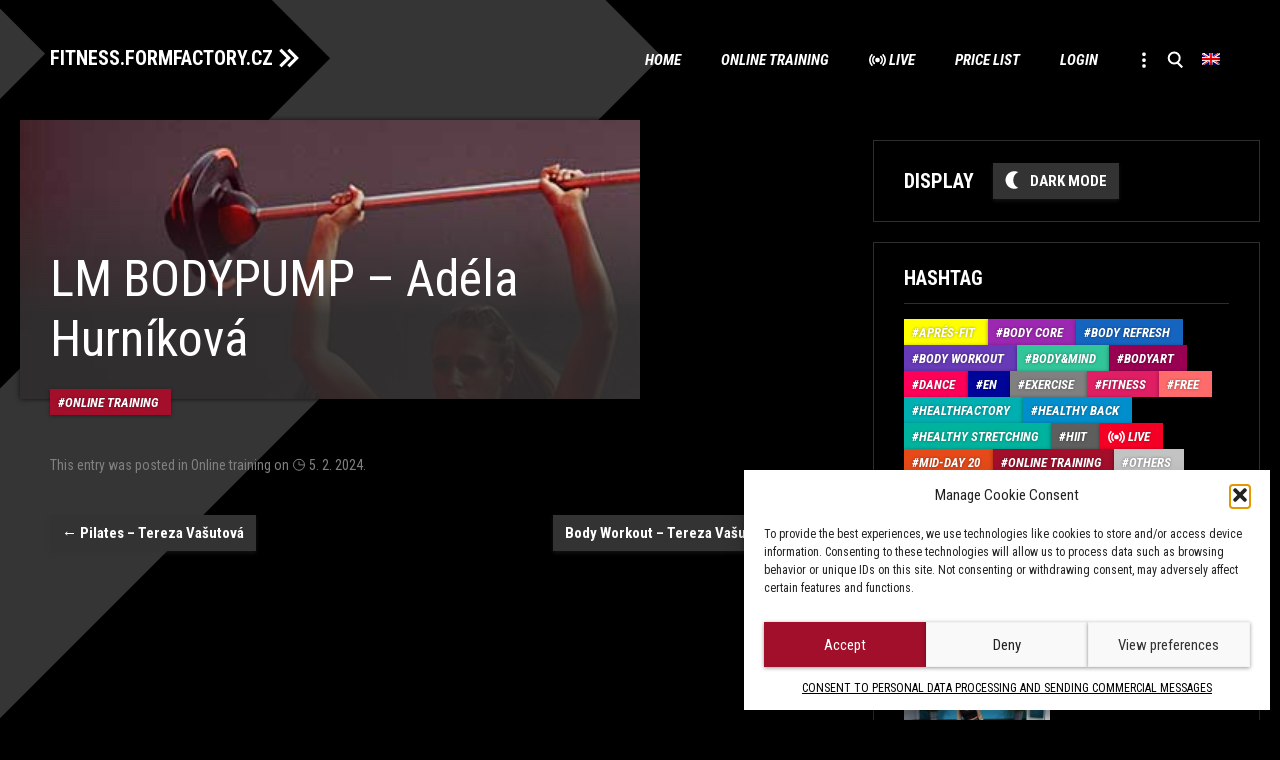

--- FILE ---
content_type: text/html; charset=UTF-8
request_url: https://fitness.formfactory.cz/en/live/lm-bodypump-adela-hurnikova-9/
body_size: 13236
content:
<!DOCTYPE html>

<html lang="en-US">
<head>
<meta charset="UTF-8" />
<meta name="viewport" content="width=device-width" />
<!-- Google Tag Manager -->
<script>(function(w,d,s,l,i){w[l]=w[l]||[];w[l].push({'gtm.start':
new Date().getTime(),event:'gtm.js'});var f=d.getElementsByTagName(s)[0],
j=d.createElement(s),dl=l!='dataLayer'?'&l='+l:'';j.async=true;j.src=
'https://www.googletagmanager.com/gtm.js?id='+i+dl;f.parentNode.insertBefore(j,f);
})(window,document,'script','dataLayer','GTM-MHSJ66N');</script>
<!-- End Google Tag Manager -->
<title>LM BODYPUMP - Adéla Hurníková - FITNESS.FORMFACTORY.CZ</title>
<link rel="profile" href="http://gmpg.org/xfn/11" />
<link rel="pingback" href="https://fitness.formfactory.cz/xmlrpc.php">
<!--[if lt IE 9]>
<script src="https://fitness.formfactory.cz/wp-content/themes/formfactory/js/html5.js?ver=3.7.0" type="text/javascript"></script>
<![endif]-->
<meta name='robots' content='index, follow, max-image-preview:large, max-snippet:-1, max-video-preview:-1' />
<link rel="alternate" hreflang="cs" href="https://fitness.formfactory.cz/live/lm-bodypump-adela-hurnikova-9/" />
<link rel="alternate" hreflang="en" href="https://fitness.formfactory.cz/en/live/lm-bodypump-adela-hurnikova-9/" />
<link rel="alternate" hreflang="x-default" href="https://fitness.formfactory.cz/live/lm-bodypump-adela-hurnikova-9/" />

	<!-- This site is optimized with the Yoast SEO plugin v26.7 - https://yoast.com/wordpress/plugins/seo/ -->
	<link rel="canonical" href="https://fitness.formfactory.cz/live/lm-bodypump-adela-hurnikova-9/" />
	<meta property="og:locale" content="en_US" />
	<meta property="og:type" content="article" />
	<meta property="og:title" content="LM BODYPUMP - Adéla Hurníková - FITNESS.FORMFACTORY.CZ" />
	<meta property="og:url" content="https://fitness.formfactory.cz/live/lm-bodypump-adela-hurnikova-9/" />
	<meta property="og:site_name" content="FITNESS.FORMFACTORY.CZ" />
	<meta name="twitter:card" content="summary_large_image" />
	<script type="application/ld+json" class="yoast-schema-graph">{"@context":"https://schema.org","@graph":[{"@type":"WebPage","@id":"https://fitness.formfactory.cz/live/lm-bodypump-adela-hurnikova-9/","url":"https://fitness.formfactory.cz/live/lm-bodypump-adela-hurnikova-9/","name":"LM BODYPUMP - Adéla Hurníková - FITNESS.FORMFACTORY.CZ","isPartOf":{"@id":"https://fitness.formfactory.cz/#website"},"primaryImageOfPage":{"@id":"https://fitness.formfactory.cz/live/lm-bodypump-adela-hurnikova-9/#primaryimage"},"image":{"@id":"https://fitness.formfactory.cz/live/lm-bodypump-adela-hurnikova-9/#primaryimage"},"thumbnailUrl":"https://fitness.formfactory.cz/wp-content/uploads/2020/05/bodypump.jpg","datePublished":"2024-02-05T09:26:33+00:00","breadcrumb":{"@id":"https://fitness.formfactory.cz/live/lm-bodypump-adela-hurnikova-9/#breadcrumb"},"inLanguage":"en-US","potentialAction":[{"@type":"ReadAction","target":["https://fitness.formfactory.cz/live/lm-bodypump-adela-hurnikova-9/"]}]},{"@type":"ImageObject","inLanguage":"en-US","@id":"https://fitness.formfactory.cz/live/lm-bodypump-adela-hurnikova-9/#primaryimage","url":"https://fitness.formfactory.cz/wp-content/uploads/2020/05/bodypump.jpg","contentUrl":"https://fitness.formfactory.cz/wp-content/uploads/2020/05/bodypump.jpg","width":400,"height":400},{"@type":"BreadcrumbList","@id":"https://fitness.formfactory.cz/live/lm-bodypump-adela-hurnikova-9/#breadcrumb","itemListElement":[{"@type":"ListItem","position":1,"name":"Home","item":"https://fitness.formfactory.cz/en/"},{"@type":"ListItem","position":2,"name":"Live","item":"https://fitness.formfactory.cz/live/"},{"@type":"ListItem","position":3,"name":"LM BODYPUMP &#8211; Adéla Hurníková"}]},{"@type":"WebSite","@id":"https://fitness.formfactory.cz/#website","url":"https://fitness.formfactory.cz/","name":"FITNESS.FORMFACTORY.CZ","description":"Powered by Form Factory","potentialAction":[{"@type":"SearchAction","target":{"@type":"EntryPoint","urlTemplate":"https://fitness.formfactory.cz/?s={search_term_string}"},"query-input":{"@type":"PropertyValueSpecification","valueRequired":true,"valueName":"search_term_string"}}],"inLanguage":"en-US"}]}</script>
	<!-- / Yoast SEO plugin. -->


<link rel="alternate" type="application/rss+xml" title="FITNESS.FORMFACTORY.CZ &raquo; Feed" href="https://fitness.formfactory.cz/en/feed/" />
<link rel="alternate" type="application/rss+xml" title="FITNESS.FORMFACTORY.CZ &raquo; Comments Feed" href="https://fitness.formfactory.cz/en/comments/feed/" />
<link rel="alternate" title="oEmbed (JSON)" type="application/json+oembed" href="https://fitness.formfactory.cz/en/wp-json/oembed/1.0/embed?url=https%3A%2F%2Ffitness.formfactory.cz%2Fen%2Flive%2Flm-bodypump-adela-hurnikova-9%2F" />
<link rel="alternate" title="oEmbed (XML)" type="text/xml+oembed" href="https://fitness.formfactory.cz/en/wp-json/oembed/1.0/embed?url=https%3A%2F%2Ffitness.formfactory.cz%2Fen%2Flive%2Flm-bodypump-adela-hurnikova-9%2F&#038;format=xml" />
<style id='wp-img-auto-sizes-contain-inline-css' type='text/css'>
img:is([sizes=auto i],[sizes^="auto," i]){contain-intrinsic-size:3000px 1500px}
/*# sourceURL=wp-img-auto-sizes-contain-inline-css */
</style>
<link rel='stylesheet' id='wp-block-library-css' href='https://fitness.formfactory.cz/wp-includes/css/dist/block-library/style.min.css?ver=6.9' type='text/css' media='all' />
<style id='global-styles-inline-css' type='text/css'>
:root{--wp--preset--aspect-ratio--square: 1;--wp--preset--aspect-ratio--4-3: 4/3;--wp--preset--aspect-ratio--3-4: 3/4;--wp--preset--aspect-ratio--3-2: 3/2;--wp--preset--aspect-ratio--2-3: 2/3;--wp--preset--aspect-ratio--16-9: 16/9;--wp--preset--aspect-ratio--9-16: 9/16;--wp--preset--color--black: #000000;--wp--preset--color--cyan-bluish-gray: #abb8c3;--wp--preset--color--white: #fff;--wp--preset--color--pale-pink: #f78da7;--wp--preset--color--vivid-red: #cf2e2e;--wp--preset--color--luminous-vivid-orange: #ff6900;--wp--preset--color--luminous-vivid-amber: #fcb900;--wp--preset--color--light-green-cyan: #7bdcb5;--wp--preset--color--vivid-green-cyan: #00d084;--wp--preset--color--pale-cyan-blue: #8ed1fc;--wp--preset--color--vivid-cyan-blue: #0693e3;--wp--preset--color--vivid-purple: #9b51e0;--wp--preset--color--wine: #A20F2B;--wp--preset--color--dark-gray: #2e2e2e;--wp--preset--color--medium-gray: #7e7e7e;--wp--preset--color--light-gray: #e8e8e8;--wp--preset--gradient--vivid-cyan-blue-to-vivid-purple: linear-gradient(135deg,rgb(6,147,227) 0%,rgb(155,81,224) 100%);--wp--preset--gradient--light-green-cyan-to-vivid-green-cyan: linear-gradient(135deg,rgb(122,220,180) 0%,rgb(0,208,130) 100%);--wp--preset--gradient--luminous-vivid-amber-to-luminous-vivid-orange: linear-gradient(135deg,rgb(252,185,0) 0%,rgb(255,105,0) 100%);--wp--preset--gradient--luminous-vivid-orange-to-vivid-red: linear-gradient(135deg,rgb(255,105,0) 0%,rgb(207,46,46) 100%);--wp--preset--gradient--very-light-gray-to-cyan-bluish-gray: linear-gradient(135deg,rgb(238,238,238) 0%,rgb(169,184,195) 100%);--wp--preset--gradient--cool-to-warm-spectrum: linear-gradient(135deg,rgb(74,234,220) 0%,rgb(151,120,209) 20%,rgb(207,42,186) 40%,rgb(238,44,130) 60%,rgb(251,105,98) 80%,rgb(254,248,76) 100%);--wp--preset--gradient--blush-light-purple: linear-gradient(135deg,rgb(255,206,236) 0%,rgb(152,150,240) 100%);--wp--preset--gradient--blush-bordeaux: linear-gradient(135deg,rgb(254,205,165) 0%,rgb(254,45,45) 50%,rgb(107,0,62) 100%);--wp--preset--gradient--luminous-dusk: linear-gradient(135deg,rgb(255,203,112) 0%,rgb(199,81,192) 50%,rgb(65,88,208) 100%);--wp--preset--gradient--pale-ocean: linear-gradient(135deg,rgb(255,245,203) 0%,rgb(182,227,212) 50%,rgb(51,167,181) 100%);--wp--preset--gradient--electric-grass: linear-gradient(135deg,rgb(202,248,128) 0%,rgb(113,206,126) 100%);--wp--preset--gradient--midnight: linear-gradient(135deg,rgb(2,3,129) 0%,rgb(40,116,252) 100%);--wp--preset--font-size--small: 19.5px;--wp--preset--font-size--medium: 20px;--wp--preset--font-size--large: 36.5px;--wp--preset--font-size--x-large: 42px;--wp--preset--font-size--normal: 22px;--wp--preset--font-size--huge: 49.5px;--wp--preset--spacing--20: 0.44rem;--wp--preset--spacing--30: 0.67rem;--wp--preset--spacing--40: 1rem;--wp--preset--spacing--50: 1.5rem;--wp--preset--spacing--60: 2.25rem;--wp--preset--spacing--70: 3.38rem;--wp--preset--spacing--80: 5.06rem;--wp--preset--shadow--natural: 6px 6px 9px rgba(0, 0, 0, 0.2);--wp--preset--shadow--deep: 12px 12px 50px rgba(0, 0, 0, 0.4);--wp--preset--shadow--sharp: 6px 6px 0px rgba(0, 0, 0, 0.2);--wp--preset--shadow--outlined: 6px 6px 0px -3px rgb(255, 255, 255), 6px 6px rgb(0, 0, 0);--wp--preset--shadow--crisp: 6px 6px 0px rgb(0, 0, 0);}:where(.is-layout-flex){gap: 0.5em;}:where(.is-layout-grid){gap: 0.5em;}body .is-layout-flex{display: flex;}.is-layout-flex{flex-wrap: wrap;align-items: center;}.is-layout-flex > :is(*, div){margin: 0;}body .is-layout-grid{display: grid;}.is-layout-grid > :is(*, div){margin: 0;}:where(.wp-block-columns.is-layout-flex){gap: 2em;}:where(.wp-block-columns.is-layout-grid){gap: 2em;}:where(.wp-block-post-template.is-layout-flex){gap: 1.25em;}:where(.wp-block-post-template.is-layout-grid){gap: 1.25em;}.has-black-color{color: var(--wp--preset--color--black) !important;}.has-cyan-bluish-gray-color{color: var(--wp--preset--color--cyan-bluish-gray) !important;}.has-white-color{color: var(--wp--preset--color--white) !important;}.has-pale-pink-color{color: var(--wp--preset--color--pale-pink) !important;}.has-vivid-red-color{color: var(--wp--preset--color--vivid-red) !important;}.has-luminous-vivid-orange-color{color: var(--wp--preset--color--luminous-vivid-orange) !important;}.has-luminous-vivid-amber-color{color: var(--wp--preset--color--luminous-vivid-amber) !important;}.has-light-green-cyan-color{color: var(--wp--preset--color--light-green-cyan) !important;}.has-vivid-green-cyan-color{color: var(--wp--preset--color--vivid-green-cyan) !important;}.has-pale-cyan-blue-color{color: var(--wp--preset--color--pale-cyan-blue) !important;}.has-vivid-cyan-blue-color{color: var(--wp--preset--color--vivid-cyan-blue) !important;}.has-vivid-purple-color{color: var(--wp--preset--color--vivid-purple) !important;}.has-black-background-color{background-color: var(--wp--preset--color--black) !important;}.has-cyan-bluish-gray-background-color{background-color: var(--wp--preset--color--cyan-bluish-gray) !important;}.has-white-background-color{background-color: var(--wp--preset--color--white) !important;}.has-pale-pink-background-color{background-color: var(--wp--preset--color--pale-pink) !important;}.has-vivid-red-background-color{background-color: var(--wp--preset--color--vivid-red) !important;}.has-luminous-vivid-orange-background-color{background-color: var(--wp--preset--color--luminous-vivid-orange) !important;}.has-luminous-vivid-amber-background-color{background-color: var(--wp--preset--color--luminous-vivid-amber) !important;}.has-light-green-cyan-background-color{background-color: var(--wp--preset--color--light-green-cyan) !important;}.has-vivid-green-cyan-background-color{background-color: var(--wp--preset--color--vivid-green-cyan) !important;}.has-pale-cyan-blue-background-color{background-color: var(--wp--preset--color--pale-cyan-blue) !important;}.has-vivid-cyan-blue-background-color{background-color: var(--wp--preset--color--vivid-cyan-blue) !important;}.has-vivid-purple-background-color{background-color: var(--wp--preset--color--vivid-purple) !important;}.has-black-border-color{border-color: var(--wp--preset--color--black) !important;}.has-cyan-bluish-gray-border-color{border-color: var(--wp--preset--color--cyan-bluish-gray) !important;}.has-white-border-color{border-color: var(--wp--preset--color--white) !important;}.has-pale-pink-border-color{border-color: var(--wp--preset--color--pale-pink) !important;}.has-vivid-red-border-color{border-color: var(--wp--preset--color--vivid-red) !important;}.has-luminous-vivid-orange-border-color{border-color: var(--wp--preset--color--luminous-vivid-orange) !important;}.has-luminous-vivid-amber-border-color{border-color: var(--wp--preset--color--luminous-vivid-amber) !important;}.has-light-green-cyan-border-color{border-color: var(--wp--preset--color--light-green-cyan) !important;}.has-vivid-green-cyan-border-color{border-color: var(--wp--preset--color--vivid-green-cyan) !important;}.has-pale-cyan-blue-border-color{border-color: var(--wp--preset--color--pale-cyan-blue) !important;}.has-vivid-cyan-blue-border-color{border-color: var(--wp--preset--color--vivid-cyan-blue) !important;}.has-vivid-purple-border-color{border-color: var(--wp--preset--color--vivid-purple) !important;}.has-vivid-cyan-blue-to-vivid-purple-gradient-background{background: var(--wp--preset--gradient--vivid-cyan-blue-to-vivid-purple) !important;}.has-light-green-cyan-to-vivid-green-cyan-gradient-background{background: var(--wp--preset--gradient--light-green-cyan-to-vivid-green-cyan) !important;}.has-luminous-vivid-amber-to-luminous-vivid-orange-gradient-background{background: var(--wp--preset--gradient--luminous-vivid-amber-to-luminous-vivid-orange) !important;}.has-luminous-vivid-orange-to-vivid-red-gradient-background{background: var(--wp--preset--gradient--luminous-vivid-orange-to-vivid-red) !important;}.has-very-light-gray-to-cyan-bluish-gray-gradient-background{background: var(--wp--preset--gradient--very-light-gray-to-cyan-bluish-gray) !important;}.has-cool-to-warm-spectrum-gradient-background{background: var(--wp--preset--gradient--cool-to-warm-spectrum) !important;}.has-blush-light-purple-gradient-background{background: var(--wp--preset--gradient--blush-light-purple) !important;}.has-blush-bordeaux-gradient-background{background: var(--wp--preset--gradient--blush-bordeaux) !important;}.has-luminous-dusk-gradient-background{background: var(--wp--preset--gradient--luminous-dusk) !important;}.has-pale-ocean-gradient-background{background: var(--wp--preset--gradient--pale-ocean) !important;}.has-electric-grass-gradient-background{background: var(--wp--preset--gradient--electric-grass) !important;}.has-midnight-gradient-background{background: var(--wp--preset--gradient--midnight) !important;}.has-small-font-size{font-size: var(--wp--preset--font-size--small) !important;}.has-medium-font-size{font-size: var(--wp--preset--font-size--medium) !important;}.has-large-font-size{font-size: var(--wp--preset--font-size--large) !important;}.has-x-large-font-size{font-size: var(--wp--preset--font-size--x-large) !important;}
/*# sourceURL=global-styles-inline-css */
</style>

<style id='classic-theme-styles-inline-css' type='text/css'>
/*! This file is auto-generated */
.wp-block-button__link{color:#fff;background-color:#32373c;border-radius:9999px;box-shadow:none;text-decoration:none;padding:calc(.667em + 2px) calc(1.333em + 2px);font-size:1.125em}.wp-block-file__button{background:#32373c;color:#fff;text-decoration:none}
/*# sourceURL=/wp-includes/css/classic-themes.min.css */
</style>
<link rel='stylesheet' id='wpml-menu-item-0-css' href='https://fitness.formfactory.cz/wp-content/plugins/sitepress-multilingual-cms/templates/language-switchers/menu-item/style.min.css?ver=1' type='text/css' media='all' />
<link rel='stylesheet' id='cmplz-general-css' href='https://fitness.formfactory.cz/wp-content/plugins/complianz-gdpr/assets/css/cookieblocker.min.css?ver=1766146082' type='text/css' media='all' />
<link rel='stylesheet' id='formfactory-style-css' href='https://fitness.formfactory.cz/wp-content/themes/formfactory/style.css?ver=20220707' type='text/css' media='all' />
<link rel='stylesheet' id='formfactory-block-style-css' href='https://fitness.formfactory.cz/wp-content/themes/formfactory/css/blocks.css?ver=20190406' type='text/css' media='all' />
<link rel='stylesheet' id='formfactory_category-style-css' href='https://fitness.formfactory.cz/wp-content/themes/formfactory/formfactory_category-style.php?lang=en&#038;ver=Mon,%2027%20Mar%202023%2009:54:12GMT' type='text/css' media='all' />
<link rel='stylesheet' id='um_modal-css' href='https://fitness.formfactory.cz/wp-content/plugins/ultimate-member/assets/css/um-modal.min.css?ver=2.11.1' type='text/css' media='all' />
<link rel='stylesheet' id='um_ui-css' href='https://fitness.formfactory.cz/wp-content/plugins/ultimate-member/assets/libs/jquery-ui/jquery-ui.min.css?ver=1.13.2' type='text/css' media='all' />
<link rel='stylesheet' id='um_tipsy-css' href='https://fitness.formfactory.cz/wp-content/plugins/ultimate-member/assets/libs/tipsy/tipsy.min.css?ver=1.0.0a' type='text/css' media='all' />
<link rel='stylesheet' id='um_raty-css' href='https://fitness.formfactory.cz/wp-content/plugins/ultimate-member/assets/libs/raty/um-raty.min.css?ver=2.6.0' type='text/css' media='all' />
<link rel='stylesheet' id='select2-css' href='https://fitness.formfactory.cz/wp-content/plugins/ultimate-member/assets/libs/select2/select2.min.css?ver=4.0.13' type='text/css' media='all' />
<link rel='stylesheet' id='um_fileupload-css' href='https://fitness.formfactory.cz/wp-content/plugins/ultimate-member/assets/css/um-fileupload.min.css?ver=2.11.1' type='text/css' media='all' />
<link rel='stylesheet' id='um_confirm-css' href='https://fitness.formfactory.cz/wp-content/plugins/ultimate-member/assets/libs/um-confirm/um-confirm.min.css?ver=1.0' type='text/css' media='all' />
<link rel='stylesheet' id='um_datetime-css' href='https://fitness.formfactory.cz/wp-content/plugins/ultimate-member/assets/libs/pickadate/default.min.css?ver=3.6.2' type='text/css' media='all' />
<link rel='stylesheet' id='um_datetime_date-css' href='https://fitness.formfactory.cz/wp-content/plugins/ultimate-member/assets/libs/pickadate/default.date.min.css?ver=3.6.2' type='text/css' media='all' />
<link rel='stylesheet' id='um_datetime_time-css' href='https://fitness.formfactory.cz/wp-content/plugins/ultimate-member/assets/libs/pickadate/default.time.min.css?ver=3.6.2' type='text/css' media='all' />
<link rel='stylesheet' id='um_fonticons_ii-css' href='https://fitness.formfactory.cz/wp-content/plugins/ultimate-member/assets/libs/legacy/fonticons/fonticons-ii.min.css?ver=2.11.1' type='text/css' media='all' />
<link rel='stylesheet' id='um_fonticons_fa-css' href='https://fitness.formfactory.cz/wp-content/plugins/ultimate-member/assets/libs/legacy/fonticons/fonticons-fa.min.css?ver=2.11.1' type='text/css' media='all' />
<link rel='stylesheet' id='um_fontawesome-css' href='https://fitness.formfactory.cz/wp-content/plugins/ultimate-member/assets/css/um-fontawesome.min.css?ver=6.5.2' type='text/css' media='all' />
<link rel='stylesheet' id='um_common-css' href='https://fitness.formfactory.cz/wp-content/plugins/ultimate-member/assets/css/common.min.css?ver=2.11.1' type='text/css' media='all' />
<link rel='stylesheet' id='um_responsive-css' href='https://fitness.formfactory.cz/wp-content/plugins/ultimate-member/assets/css/um-responsive.min.css?ver=2.11.1' type='text/css' media='all' />
<link rel='stylesheet' id='um_styles-css' href='https://fitness.formfactory.cz/wp-content/plugins/ultimate-member/assets/css/um-styles.min.css?ver=2.11.1' type='text/css' media='all' />
<link rel='stylesheet' id='um_crop-css' href='https://fitness.formfactory.cz/wp-content/plugins/ultimate-member/assets/libs/cropper/cropper.min.css?ver=1.6.1' type='text/css' media='all' />
<link rel='stylesheet' id='um_profile-css' href='https://fitness.formfactory.cz/wp-content/plugins/ultimate-member/assets/css/um-profile.min.css?ver=2.11.1' type='text/css' media='all' />
<link rel='stylesheet' id='um_account-css' href='https://fitness.formfactory.cz/wp-content/plugins/ultimate-member/assets/css/um-account.min.css?ver=2.11.1' type='text/css' media='all' />
<link rel='stylesheet' id='um_misc-css' href='https://fitness.formfactory.cz/wp-content/plugins/ultimate-member/assets/css/um-misc.min.css?ver=2.11.1' type='text/css' media='all' />
<link rel='stylesheet' id='um_default_css-css' href='https://fitness.formfactory.cz/wp-content/plugins/ultimate-member/assets/css/um-old-default.min.css?ver=2.11.1' type='text/css' media='all' />
<script type="text/javascript" id="wpml-cookie-js-extra">
/* <![CDATA[ */
var wpml_cookies = {"wp-wpml_current_language":{"value":"en","expires":1,"path":"/"}};
var wpml_cookies = {"wp-wpml_current_language":{"value":"en","expires":1,"path":"/"}};
//# sourceURL=wpml-cookie-js-extra
/* ]]> */
</script>
<script type="text/javascript" src="https://fitness.formfactory.cz/wp-content/plugins/sitepress-multilingual-cms/res/js/cookies/language-cookie.js?ver=486900" id="wpml-cookie-js" defer="defer" data-wp-strategy="defer"></script>
<script type="text/javascript" src="https://fitness.formfactory.cz/wp-includes/js/jquery/jquery.min.js?ver=3.7.1" id="jquery-core-js"></script>
<script type="text/javascript" src="https://fitness.formfactory.cz/wp-includes/js/jquery/jquery-migrate.min.js?ver=3.4.1" id="jquery-migrate-js"></script>
<script type="text/javascript" src="https://fitness.formfactory.cz/wp-content/plugins/ultimate-member/assets/js/um-gdpr.min.js?ver=2.11.1" id="um-gdpr-js"></script>
<link rel="EditURI" type="application/rsd+xml" title="RSD" href="https://fitness.formfactory.cz/xmlrpc.php?rsd" />
<meta name="generator" content="WordPress 6.9" />
<meta name="generator" content="Seriously Simple Podcasting 3.14.2" />
<link rel='shortlink' href='https://fitness.formfactory.cz/en/?p=15760' />
<meta name="generator" content="WPML ver:4.8.6 stt:9,1;" />

<link rel="alternate" type="application/rss+xml" title="Podcast RSS feed" href="https://fitness.formfactory.cz/en/feed/podcast" />

			<style>.cmplz-hidden {
					display: none !important;
				}</style><link rel="icon" href="https://fitness.formfactory.cz/wp-content/uploads/2020/06/cropped-favicon-32x32.png" sizes="32x32" />
<link rel="icon" href="https://fitness.formfactory.cz/wp-content/uploads/2020/06/cropped-favicon-192x192.png" sizes="192x192" />
<link rel="apple-touch-icon" href="https://fitness.formfactory.cz/wp-content/uploads/2020/06/cropped-favicon-180x180.png" />
<meta name="msapplication-TileImage" content="https://fitness.formfactory.cz/wp-content/uploads/2020/06/cropped-favicon-270x270.png" />
		<style type="text/css" id="wp-custom-css">
			.cmplz-cookiebanner, .cmplz-manage-consent {
--cmplz_banner_border_radius: 0px 0px 0px 0px;
--cmplz_button_border_radius: 0px 0px 0px 0px;
--cmplz_button_accept_background_color: #a20f2b;
	--cmplz_slider_active_color: #a20f2b;
--cmplz_slider_inactive_color: #1e73be;;
}

  #cmplz-cookies-overview .cmplz-dropdown .cookies-per-purpose .name-header,
  #cmplz-cookies-overview .cmplz-dropdown .cookies-per-purpose .retention-header,
  #cmplz-cookies-overview .cmplz-dropdown .cookies-per-purpose .function-header, #cmplz-cookies-overview .cmplz-dropdown .cookies-per-purpose .retention-header, #cmplz-cookies-overview .cmplz-dropdown .cookies-per-purpose .retention, #cmplz-cookies-overview .cmplz-dropdown .cookies-per-purpose .name, #cmplz-cookies-overview .cmplz-dropdown .cookies-per-purpose .retention, #cmplz-cookies-overview .cmplz-dropdown .cookies-per-purpose .function, #cmplz-cookies-overview .cmplz-dropdown .cookies-per-purpose .purpose    {background-color: transparent; }
#cmplz-cookies-overview .cmplz-dropdown .cookies-per-purpose {background-color: transparent; }
#cmplz-cookies-overview .cmplz-dropdown summary p, 
  #cmplz-manage-consent-container.cmplz-manage-consent-container .cmplz-categories .cmplz-category .cmplz-category-header {color: #ffffff;}
  .cmplz-cookiebanner { border-radius: 0px 0px 0px 0px;}		</style>
		<script type="text/javascript">
	window.dataLayer = window.dataLayer || [];
</script>
</head>

<body data-cmplz=1 class="wp-singular live-template-default single single-live postid-15760 wp-embed-responsive wp-theme-formfactory  layout-two">
<!-- Google Tag Manager (noscript) -->
<noscript><iframe src="https://www.googletagmanager.com/ns.html?id=GTM-MHSJ66N"
height="0" width="0" style="display:none;visibility:hidden"></iframe></noscript>
<!-- End Google Tag Manager (noscript) -->
<div id="page" class="hfeed site">
	<header id="masthead" class="site-header" role="banner">
		<hgroup>
			<h1 class="site-title"><a href="https://fitness.formfactory.cz/en/" title="FITNESS.FORMFACTORY.CZ" rel="home">FITNESS.FORMFACTORY.CZ</a></h1>
			<h2 class="site-description">Powered by Form Factory</h2>
		</hgroup>

		<nav id="site-navigation" class="main-navigation" role="navigation">
			<button class="menu-toggle">Menu</button>
			<a class="assistive-text" href="#content" title="Skip to content">Skip to content</a>
			<div class="menu-main-en-container"><ul id="menu-main-en" class="nav-menu"><li id="menu-item-728" class="menu-item menu-item-type-post_type menu-item-object-page menu-item-home menu-item-728"><a href="https://fitness.formfactory.cz/en/">Home</a></li>
<li id="menu-item-733" class="online-en menu-item menu-item-type-taxonomy menu-item-object-category current-live-ancestor current-menu-parent current-live-parent menu-item-733"><a href="https://fitness.formfactory.cz/en/hashtag/online-en/">Online training</a></li>
<li id="menu-item-731" class="live menu-item menu-item-type-taxonomy menu-item-object-category menu-item-731"><a href="https://fitness.formfactory.cz/en/hashtag/live/">Live</a></li>
<li id="menu-item-5348" class="menu-item menu-item-type-custom menu-item-object-custom menu-item-has-children menu-item-5348"><a href="https://www.formfactory.cz/en/pricelist/#online">Price list</a>
<ul class="sub-menu">
	<li id="menu-item-4300" class="menu-item menu-item-type-post_type menu-item-object-page menu-item-4300"><a href="https://fitness.formfactory.cz/en/faq/">FAQ</a></li>
</ul>
</li>
<li id="menu-item-2006" class="menu-item menu-item-type-post_type menu-item-object-page menu-item-2006"><a href="https://fitness.formfactory.cz/en/login/">Login</a></li>
<li id="menu-item-737" class="more menu-item menu-item-type-custom menu-item-object-custom menu-item-has-children menu-item-737"><a href="#"> </a>
<ul class="sub-menu">
	<li id="menu-item-903" class="authors menu-item menu-item-type-custom menu-item-object-custom menu-item-903"><a href="/en/autor/">Authors</a></li>
</ul>
</li>
<li id="menu-item-736" class="search menu-item menu-item-type-custom menu-item-object-custom menu-item-736"><a href="#searchbar"> </a></li>
<li id="menu-item-wpml-ls-2-en" class="menu-item wpml-ls-slot-2 wpml-ls-item wpml-ls-item-en wpml-ls-current-language wpml-ls-menu-item wpml-ls-last-item menu-item-type-wpml_ls_menu_item menu-item-object-wpml_ls_menu_item menu-item-has-children menu-item-wpml-ls-2-en"><a href="https://fitness.formfactory.cz/en/live/lm-bodypump-adela-hurnikova-9/" role="menuitem"><img
            class="wpml-ls-flag"
            src="https://fitness.formfactory.cz/wp-content/plugins/sitepress-multilingual-cms/res/flags/en.png"
            alt="English"
            
            
    /></a>
<ul class="sub-menu">
	<li id="menu-item-wpml-ls-2-cs" class="menu-item wpml-ls-slot-2 wpml-ls-item wpml-ls-item-cs wpml-ls-menu-item wpml-ls-first-item menu-item-type-wpml_ls_menu_item menu-item-object-wpml_ls_menu_item menu-item-wpml-ls-2-cs"><a href="https://fitness.formfactory.cz/live/lm-bodypump-adela-hurnikova-9/" title="Switch to Czech" aria-label="Switch to Czech" role="menuitem"><img
            class="wpml-ls-flag"
            src="https://fitness.formfactory.cz/wp-content/plugins/sitepress-multilingual-cms/res/flags/cs.png"
            alt="Czech"
            
            
    /></a></li>
</ul>
</li>
</ul></div>		</nav><!-- #site-navigation -->

			</header><!-- #masthead -->

	<div id="main" class="wrapper">

	<div id="primary" class="site-content full-thumb">
		<div id="content" role="main">

			
				
	<article id="post-15760" class="post-15760 live type-live status-publish has-post-thumbnail hentry category-online-en">
		<header class="entry-header">
												<figure class="news-item-thumb">						<img width="400" height="400" src="https://fitness.formfactory.cz/wp-content/uploads/2020/05/bodypump.jpg" class="attachment-post-thumbnail size-post-thumbnail wp-post-image" alt="" decoding="async" fetchpriority="high" srcset="https://fitness.formfactory.cz/wp-content/uploads/2020/05/bodypump.jpg 400w, https://fitness.formfactory.cz/wp-content/uploads/2020/05/bodypump-300x300.jpg 300w, https://fitness.formfactory.cz/wp-content/uploads/2020/05/bodypump-150x150.jpg 150w" sizes="(max-width: 400px) 100vw, 400px" />												<h1 class="entry-title">LM BODYPUMP &#8211; Adéla Hurníková</h1>						</figure>
									<div class="tag-article"><a href="https://fitness.formfactory.cz/en/hashtag/online-en/" rel="category tag" class="tag-online-en">Online training</a><div style="display: none;">  Array
(
)
 Array
(
    [0] => WP_Term Object
        (
            [term_id] => 38
            [name] => Online training
            [slug] => online-en
            [term_group] => 0
            [term_taxonomy_id] => 38
            [taxonomy] => category
            [description] => <div class="subinfo">
<p><span>Live streaming and comprehensive library</span></p>
<p><span>Exercises available anytime and anywhere</span></p>
<p><span>Professional Form Factory trainers</span></p>
</div>  
  


            [parent] => 0
            [count] => 756
            [filter] => raw
            [cat_ID] => 38
            [category_count] => 756
            [category_description] => <div class="subinfo">
<p><span>Live streaming and comprehensive library</span></p>
<p><span>Exercises available anytime and anywhere</span></p>
<p><span>Professional Form Factory trainers</span></p>
</div>  
  


            [cat_name] => Online training
            [category_nicename] => online-en
            [category_parent] => 0
        )

)
</div></div>
			
		</header><!-- .entry-header -->

				<div class="entry-content">
								</div><!-- .entry-content -->
		
		<footer class="entry-meta">
			This entry was posted in <a href="https://fitness.formfactory.cz/en/hashtag/online-en/" rel="category tag">Online training</a> on <a href="https://fitness.formfactory.cz/en/live/lm-bodypump-adela-hurnikova-9/" title="10:26" rel="bookmark"><time class="entry-date" datetime="2024-02-05T10:26:33+01:00">5. 2. 2024</time></a>.								</footer><!-- .entry-meta -->
			</article><!-- #post -->

				<nav class="nav-single">
					<h3 class="assistive-text">Post navigation</h3>
					<span class="nav-previous"><a href="https://fitness.formfactory.cz/en/live/pilates-tereza-vasutova-47/" rel="prev"><span class="meta-nav">&larr;</span> Pilates &#8211; Tereza Vašutová</a></span>
					<span class="nav-next"><a href="https://fitness.formfactory.cz/en/live/body-workout-tereza-vasutova-3/" rel="next">Body Workout &#8211; Tereza Vašutová <span class="meta-nav">&rarr;</span></a></span>
				</nav><!-- .nav-single -->

				
<div id="comments" class="comments-area">

	
	
	
</div><!-- #comments .comments-area -->

			
		</div><!-- #content -->
	</div><!-- #primary -->


			<div id="secondary" class="widget-area" role="complementary">
			<aside id="formfactory_custom_theme_widget-3" class="widget custom_widget_theme"><h3 class="widget-title">Display</h3>		<button class="btn theme-mode">
			<span class="tmave">Dark mode</span>
			<span class="svetle">Light mode</span>
		</button>
				</aside><aside id="formfactory_custom_category_widget-5" class="widget custom_widget_category"><h3 class="widget-title">Hashtag</h3>        <ul>
            <li class="cat-item cat-item-91"><a href="https://fitness.formfactory.cz/en/hashtag/online-en/apres-fit-en/" class="tag-apres-fit-en">Aprés-Fit</a></li><li class="cat-item cat-item-76"><a href="https://fitness.formfactory.cz/en/hashtag/online-en/body-core-en/" class="tag-body-core-en">Body core</a></li><li class="cat-item cat-item-83"><a href="https://fitness.formfactory.cz/en/hashtag/online-en/body-refresh-en/" class="tag-body-refresh-en">Body refresh</a></li><li class="cat-item cat-item-53"><a href="https://fitness.formfactory.cz/en/hashtag/online-en/body-workout-en-online-en/" class="tag-body-workout-en-online-en">Body Workout</a></li><li class="cat-item cat-item-72"><a href="https://fitness.formfactory.cz/en/hashtag/online-en/body-mind-en/" class="tag-body-mind-en">Body&amp;Mind</a></li><li class="cat-item cat-item-205"><a href="https://fitness.formfactory.cz/en/hashtag/online-en/bodyart-en/" class="tag-bodyart-en">BodyArt</a></li><li class="cat-item cat-item-69"><a href="https://fitness.formfactory.cz/en/hashtag/online-en/dance/" class="tag-dance">Dance</a></li><li class="cat-item cat-item-67"><a href="https://fitness.formfactory.cz/en/hashtag/en-lang/" class="tag-en-lang">EN</a></li><li class="cat-item cat-item-37"><a href="https://fitness.formfactory.cz/en/hashtag/exercise/" class="tag-exercise">Exercise</a></li><li class="cat-item cat-item-30"><a href="https://fitness.formfactory.cz/en/hashtag/fitness-en/" class="tag-fitness-en">Fitness</a></li><li class="cat-item cat-item-87"><a href="https://fitness.formfactory.cz/en/hashtag/free-en/" class="tag-free-en">Free</a></li><li class="cat-item cat-item-62"><a href="https://fitness.formfactory.cz/en/hashtag/healthfactory-en/" class="tag-healthfactory-en">HealthFactory</a></li><li class="cat-item cat-item-44"><a href="https://fitness.formfactory.cz/en/hashtag/online-en/healthy-back/" class="tag-healthy-back">Healthy back</a></li><li class="cat-item cat-item-106"><a href="https://fitness.formfactory.cz/en/hashtag/online-en/healthy-stretching/" class="tag-healthy-stretching">Healthy stretching</a></li><li class="cat-item cat-item-51"><a href="https://fitness.formfactory.cz/en/hashtag/online-en/hiit-en/" class="tag-hiit-en">HIIT</a></li><li class="cat-item cat-item-39"><a href="https://fitness.formfactory.cz/en/hashtag/live/" class="tag-live">Live</a></li><li class="cat-item cat-item-85"><a href="https://fitness.formfactory.cz/en/hashtag/online-en/mid-day-20/" class="tag-mid-day-20">Mid-Day 20</a></li><li class="cat-item cat-item-38"><a href="https://fitness.formfactory.cz/en/hashtag/online-en/" class="tag-online-en">Online training</a></li><li class="cat-item cat-item-52"><a href="https://fitness.formfactory.cz/en/hashtag/online-en/others/" class="tag-others">Others</a></li><li class="cat-item cat-item-46"><a href="https://fitness.formfactory.cz/en/hashtag/online-en/pilates-en/" class="tag-pilates-en">Pilates</a></li><li class="cat-item cat-item-201"><a href="https://fitness.formfactory.cz/en/hashtag/online-en/pound-en/" class="tag-pound-en">Pound</a></li><li class="cat-item cat-item-74"><a href="https://fitness.formfactory.cz/en/hashtag/online-en/power-yoga/" class="tag-power-yoga">Power Yoga</a></li><li class="cat-item cat-item-78"><a href="https://fitness.formfactory.cz/en/hashtag/sk-lang/" class="tag-sk-lang">SK</a></li><li class="cat-item cat-item-45"><a href="https://fitness.formfactory.cz/en/hashtag/online-en/tabata-en/" class="tag-tabata-en">Tabata</a></li><li class="cat-item cat-item-42"><a href="https://fitness.formfactory.cz/en/hashtag/tips/" class="tag-tips">Tips</a></li><li class="cat-item cat-item-41"><a href="https://fitness.formfactory.cz/en/hashtag/trends/" class="tag-trends">Trends</a></li><li class="cat-item cat-item-89"><a href="https://fitness.formfactory.cz/en/hashtag/online-en/tutorials-en/" class="tag-tutorials-en">Tutorials</a></li><li class="cat-item cat-item-59"><a href="https://fitness.formfactory.cz/en/hashtag/ultrahd-en/" class="tag-ultrahd-en">Ultra HD</a></li><li class="cat-item cat-item-65"><a href="https://fitness.formfactory.cz/en/hashtag/online-en/warm-up/" class="tag-warm-up">Warm-up</a></li><li class="cat-item cat-item-47"><a href="https://fitness.formfactory.cz/en/hashtag/online-en/yoga/" class="tag-yoga">Yoga</a></li>        </ul>
            </aside>
		<aside id="recent-posts-2" class="widget widget_recent_entries">
		<h3 class="widget-title">Recent Posts</h3>
		<ul>
											<li>
					<a href="https://fitness.formfactory.cz/en/2025-03/office-balance-s6-e10/"><img width="200" height="112" src="https://fitness.formfactory.cz/wp-content/uploads/2025/03/office-balance-s6-e10_67c5d85ce2eeb-200x112.jpg" class="attachment-post-thumbnail-xsmall size-post-thumbnail-xsmall wp-post-image" alt="" decoding="async" loading="lazy" srcset="https://fitness.formfactory.cz/wp-content/uploads/2025/03/office-balance-s6-e10_67c5d85ce2eeb-200x112.jpg 200w, https://fitness.formfactory.cz/wp-content/uploads/2025/03/office-balance-s6-e10_67c5d85ce2eeb-300x169.jpg 300w, https://fitness.formfactory.cz/wp-content/uploads/2025/03/office-balance-s6-e10_67c5d85ce2eeb-1024x576.jpg 1024w, https://fitness.formfactory.cz/wp-content/uploads/2025/03/office-balance-s6-e10_67c5d85ce2eeb-768x432.jpg 768w, https://fitness.formfactory.cz/wp-content/uploads/2025/03/office-balance-s6-e10_67c5d85ce2eeb-925x520.jpg 925w, https://fitness.formfactory.cz/wp-content/uploads/2025/03/office-balance-s6-e10_67c5d85ce2eeb-443x250.jpg 443w, https://fitness.formfactory.cz/wp-content/uploads/2025/03/office-balance-s6-e10_67c5d85ce2eeb.jpg 1280w" sizes="auto, (max-width: 200px) 100vw, 200px" /><span>Office Balance S6/E10</span></a>
									</li>
											<li>
					<a href="https://fitness.formfactory.cz/en/2025-02/office-balance-s6-e9/"><img width="200" height="112" src="https://fitness.formfactory.cz/wp-content/uploads/2025/02/office_balance_s6e9-200x112.jpg" class="attachment-post-thumbnail-xsmall size-post-thumbnail-xsmall wp-post-image" alt="" decoding="async" loading="lazy" srcset="https://fitness.formfactory.cz/wp-content/uploads/2025/02/office_balance_s6e9-200x112.jpg 200w, https://fitness.formfactory.cz/wp-content/uploads/2025/02/office_balance_s6e9-300x169.jpg 300w, https://fitness.formfactory.cz/wp-content/uploads/2025/02/office_balance_s6e9-1024x576.jpg 1024w, https://fitness.formfactory.cz/wp-content/uploads/2025/02/office_balance_s6e9-768x432.jpg 768w, https://fitness.formfactory.cz/wp-content/uploads/2025/02/office_balance_s6e9-1536x864.jpg 1536w, https://fitness.formfactory.cz/wp-content/uploads/2025/02/office_balance_s6e9-1408x792.jpg 1408w, https://fitness.formfactory.cz/wp-content/uploads/2025/02/office_balance_s6e9-925x520.jpg 925w, https://fitness.formfactory.cz/wp-content/uploads/2025/02/office_balance_s6e9-443x250.jpg 443w, https://fitness.formfactory.cz/wp-content/uploads/2025/02/office_balance_s6e9.jpg 1920w" sizes="auto, (max-width: 200px) 100vw, 200px" /><span>Office Balance S6/E9</span></a>
									</li>
											<li>
					<a href="https://fitness.formfactory.cz/en/2025-02/body-workout-core-s6-e15-2/"><img width="200" height="112" src="https://fitness.formfactory.cz/wp-content/uploads/2025/02/body-workout-core-s6-e15_67b2facec3442-200x112.jpg" class="attachment-post-thumbnail-xsmall size-post-thumbnail-xsmall wp-post-image" alt="" decoding="async" loading="lazy" srcset="https://fitness.formfactory.cz/wp-content/uploads/2025/02/body-workout-core-s6-e15_67b2facec3442-200x112.jpg 200w, https://fitness.formfactory.cz/wp-content/uploads/2025/02/body-workout-core-s6-e15_67b2facec3442-300x169.jpg 300w, https://fitness.formfactory.cz/wp-content/uploads/2025/02/body-workout-core-s6-e15_67b2facec3442-1024x576.jpg 1024w, https://fitness.formfactory.cz/wp-content/uploads/2025/02/body-workout-core-s6-e15_67b2facec3442-768x432.jpg 768w, https://fitness.formfactory.cz/wp-content/uploads/2025/02/body-workout-core-s6-e15_67b2facec3442-925x520.jpg 925w, https://fitness.formfactory.cz/wp-content/uploads/2025/02/body-workout-core-s6-e15_67b2facec3442-443x250.jpg 443w, https://fitness.formfactory.cz/wp-content/uploads/2025/02/body-workout-core-s6-e15_67b2facec3442.jpg 1280w" sizes="auto, (max-width: 200px) 100vw, 200px" /><span>Body Workout Core S6/E15</span></a>
									</li>
					</ul>

		</aside><aside id="formfactory_custom_ads_widget-29" class="widget custom_widget_ads sticky-position">		<div class="ads" data-width="300" data-height="300" data-fixed="1" data-load="1" data-newwin="1" data-url="https://fitness.formfactory.cz/wp-content/uploads/2025/05/OKT72_Form_factory_300x300.jpg" data-link="https://oktagonmma.com/cs/events/oktagon-72/">
			<div class="ads-inner">
						<div>
		</div>
				</aside>		</div><!-- #secondary -->
		</div><!-- #main .wrapper -->
	<footer id="colophon" role="contentinfo">
		<div id="footer-sidebar" class="secondary">
			<div id="footer-sidebar1">
			<aside id="formfactory_custom_category_widget-3" class="widget custom_widget_category"><h3 class="widget-title">Hashtag</h3>        <ul>
            <li class="cat-item cat-item-91"><a href="https://fitness.formfactory.cz/en/hashtag/online-en/apres-fit-en/" class="tag-apres-fit-en">Aprés-Fit</a></li><li class="cat-item cat-item-76"><a href="https://fitness.formfactory.cz/en/hashtag/online-en/body-core-en/" class="tag-body-core-en">Body core</a></li><li class="cat-item cat-item-83"><a href="https://fitness.formfactory.cz/en/hashtag/online-en/body-refresh-en/" class="tag-body-refresh-en">Body refresh</a></li><li class="cat-item cat-item-53"><a href="https://fitness.formfactory.cz/en/hashtag/online-en/body-workout-en-online-en/" class="tag-body-workout-en-online-en">Body Workout</a></li><li class="cat-item cat-item-72"><a href="https://fitness.formfactory.cz/en/hashtag/online-en/body-mind-en/" class="tag-body-mind-en">Body&amp;Mind</a></li><li class="cat-item cat-item-205"><a href="https://fitness.formfactory.cz/en/hashtag/online-en/bodyart-en/" class="tag-bodyart-en">BodyArt</a></li><li class="cat-item cat-item-69"><a href="https://fitness.formfactory.cz/en/hashtag/online-en/dance/" class="tag-dance">Dance</a></li><li class="cat-item cat-item-67"><a href="https://fitness.formfactory.cz/en/hashtag/en-lang/" class="tag-en-lang">EN</a></li><li class="cat-item cat-item-37"><a href="https://fitness.formfactory.cz/en/hashtag/exercise/" class="tag-exercise">Exercise</a></li><li class="cat-item cat-item-30"><a href="https://fitness.formfactory.cz/en/hashtag/fitness-en/" class="tag-fitness-en">Fitness</a></li><li class="cat-item cat-item-87"><a href="https://fitness.formfactory.cz/en/hashtag/free-en/" class="tag-free-en">Free</a></li><li class="cat-item cat-item-62"><a href="https://fitness.formfactory.cz/en/hashtag/healthfactory-en/" class="tag-healthfactory-en">HealthFactory</a></li><li class="cat-item cat-item-44"><a href="https://fitness.formfactory.cz/en/hashtag/online-en/healthy-back/" class="tag-healthy-back">Healthy back</a></li><li class="cat-item cat-item-106"><a href="https://fitness.formfactory.cz/en/hashtag/online-en/healthy-stretching/" class="tag-healthy-stretching">Healthy stretching</a></li><li class="cat-item cat-item-51"><a href="https://fitness.formfactory.cz/en/hashtag/online-en/hiit-en/" class="tag-hiit-en">HIIT</a></li><li class="cat-item cat-item-39"><a href="https://fitness.formfactory.cz/en/hashtag/live/" class="tag-live">Live</a></li><li class="cat-item cat-item-85"><a href="https://fitness.formfactory.cz/en/hashtag/online-en/mid-day-20/" class="tag-mid-day-20">Mid-Day 20</a></li><li class="cat-item cat-item-38"><a href="https://fitness.formfactory.cz/en/hashtag/online-en/" class="tag-online-en">Online training</a></li><li class="cat-item cat-item-52"><a href="https://fitness.formfactory.cz/en/hashtag/online-en/others/" class="tag-others">Others</a></li><li class="cat-item cat-item-46"><a href="https://fitness.formfactory.cz/en/hashtag/online-en/pilates-en/" class="tag-pilates-en">Pilates</a></li><li class="cat-item cat-item-201"><a href="https://fitness.formfactory.cz/en/hashtag/online-en/pound-en/" class="tag-pound-en">Pound</a></li><li class="cat-item cat-item-74"><a href="https://fitness.formfactory.cz/en/hashtag/online-en/power-yoga/" class="tag-power-yoga">Power Yoga</a></li><li class="cat-item cat-item-78"><a href="https://fitness.formfactory.cz/en/hashtag/sk-lang/" class="tag-sk-lang">SK</a></li><li class="cat-item cat-item-45"><a href="https://fitness.formfactory.cz/en/hashtag/online-en/tabata-en/" class="tag-tabata-en">Tabata</a></li><li class="cat-item cat-item-42"><a href="https://fitness.formfactory.cz/en/hashtag/tips/" class="tag-tips">Tips</a></li><li class="cat-item cat-item-41"><a href="https://fitness.formfactory.cz/en/hashtag/trends/" class="tag-trends">Trends</a></li><li class="cat-item cat-item-89"><a href="https://fitness.formfactory.cz/en/hashtag/online-en/tutorials-en/" class="tag-tutorials-en">Tutorials</a></li><li class="cat-item cat-item-59"><a href="https://fitness.formfactory.cz/en/hashtag/ultrahd-en/" class="tag-ultrahd-en">Ultra HD</a></li><li class="cat-item cat-item-65"><a href="https://fitness.formfactory.cz/en/hashtag/online-en/warm-up/" class="tag-warm-up">Warm-up</a></li><li class="cat-item cat-item-47"><a href="https://fitness.formfactory.cz/en/hashtag/online-en/yoga/" class="tag-yoga">Yoga</a></li>        </ul>
            </aside>			</div>
			<div id="footer-sidebar2">
			<aside id="text-5" class="widget widget_text"><h3 class="widget-title">Membership status</h3>			<div class="textwidget"><a href="https://fitness.formfactory.cz/en/login/">User not logged</a>
</div>
		</aside><aside id="nav_menu-2" class="widget widget_nav_menu"><h3 class="widget-title">FITNESS.FORMFACTORY.CZ</h3><div class="menu-footer-en2-container"><ul id="menu-footer-en2" class="menu"><li id="menu-item-12967" class="menu-item menu-item-type-post_type menu-item-object-page menu-item-12967"><a href="https://fitness.formfactory.cz/en/faq/">FAQ</a></li>
<li id="menu-item-12968" class="menu-item menu-item-type-custom menu-item-object-custom menu-item-12968"><a href="https://www.formfactory.cz/en/pricelist/#online">Price list</a></li>
<li id="menu-item-12969" class="menu-item menu-item-type-custom menu-item-object-custom menu-item-12969"><a href="https://www.formfactory.cz/">About</a></li>
</ul></div></aside>			</div>
			<div id="footer-sidebar3">
			<aside id="custom_html-14" class="widget_text widget widget_custom_html"><h3 class="widget-title">Stay in touch</h3><div class="textwidget custom-html-widget"><div class="custom_widget_share">
<ul>					<li class="facebook"><a class="notpop" href="https://www.facebook.com/formfactoryfitcenter/" target="_blank"><span>Facebook Form Factory</span></a></li>
									<li class="instagram"><a class="notpop" href="https://www.instagram.com/formfactoryfitness/" target="_blank"><span>Instagram Form Factory</span></a></li>
									<li class="rss rss1"><a class="notpop" href="https://fitness.formfactory.cz/en/feed/" target="_blank"><span>RRS - full website</span></a></li>
									<li class="rss rss2"><a class="notpop" href="https://fitness.formfactory.cz/en/hashtag/online-en/feed/" target="_blank"><span>RSS - Online training</span></a></li>
				</ul>
</div></div></aside><aside id="custom_html-3" class="widget_text widget widget_custom_html"><div class="textwidget custom-html-widget"><p><br>
	E: <a href="mailto:marketing@formfactory.cz">marketing@formfactory.cz</a><br>
	Vinohradská 190, 130 00&nbsp; Praha 3
</p></div></aside><aside id="custom_html-10" class="widget_text widget widget_custom_html"><div class="textwidget custom-html-widget"><p>
<br>
The individual authors are responsible for the published content.
</p></div></aside>			</div>
		</div>
		<div class="site-info">
		<aside id="custom_html-7" class="widget_text widget widget_custom_html"><div class="textwidget custom-html-widget">			<div class="copy">
				<p><a href="https://www.formfactory.cz/" class="imprint" title="formfactory.cz">
				© Form Factory s.r.o., <br>
				<small>Jakékoliv užití obsahu, včetně převzetí článků je bez souhlasu Form Factory s.r.o. zapovězeno.</small></a></p>
			</div>
			<div class="logo">
				<p>
				<a href="https://fitness.formfactory.cz/hashtag/healthfactory/" class="imprint" title="formfactory.cz"><img src="/wp-content/uploads/2020/08/health.png" class="health-logo"></a> <a href="https://www.formfactory.cz/" class="imprint" title="formfactory.cz"><img src="/wp-content/themes/formfactory/img/logo-ff.png">
				</a></p>
			</div></div></aside>		</div><!-- .site-info -->
	</footer><!-- #colophon -->
</div><!-- #page -->
<div style="display: none;" id="searchbar">
<div id="searchbarclose"></div>
		<aside id="search-7" class="widget widget_search"><h3 class="widget-title">Search</h3><form role="search" method="get" id="searchform" class="searchform" action="https://fitness.formfactory.cz/en/">
				<div>
					<label class="screen-reader-text" for="s">Search for:</label>
					<input type="text" value="" name="s" id="s" />
					<input type="submit" id="searchsubmit" value="Search" />
				</div>
			</form></aside><aside id="formfactory_custom_category_widget-7" class="widget custom_widget_category"><h3 class="widget-title">Hashtag</h3>        <ul>
            <li class="cat-item cat-item-91"><a href="https://fitness.formfactory.cz/en/hashtag/online-en/apres-fit-en/" class="tag-apres-fit-en">Aprés-Fit</a></li><li class="cat-item cat-item-76"><a href="https://fitness.formfactory.cz/en/hashtag/online-en/body-core-en/" class="tag-body-core-en">Body core</a></li><li class="cat-item cat-item-83"><a href="https://fitness.formfactory.cz/en/hashtag/online-en/body-refresh-en/" class="tag-body-refresh-en">Body refresh</a></li><li class="cat-item cat-item-53"><a href="https://fitness.formfactory.cz/en/hashtag/online-en/body-workout-en-online-en/" class="tag-body-workout-en-online-en">Body Workout</a></li><li class="cat-item cat-item-72"><a href="https://fitness.formfactory.cz/en/hashtag/online-en/body-mind-en/" class="tag-body-mind-en">Body&amp;Mind</a></li><li class="cat-item cat-item-205"><a href="https://fitness.formfactory.cz/en/hashtag/online-en/bodyart-en/" class="tag-bodyart-en">BodyArt</a></li><li class="cat-item cat-item-69"><a href="https://fitness.formfactory.cz/en/hashtag/online-en/dance/" class="tag-dance">Dance</a></li><li class="cat-item cat-item-67"><a href="https://fitness.formfactory.cz/en/hashtag/en-lang/" class="tag-en-lang">EN</a></li><li class="cat-item cat-item-37"><a href="https://fitness.formfactory.cz/en/hashtag/exercise/" class="tag-exercise">Exercise</a></li><li class="cat-item cat-item-30"><a href="https://fitness.formfactory.cz/en/hashtag/fitness-en/" class="tag-fitness-en">Fitness</a></li><li class="cat-item cat-item-87"><a href="https://fitness.formfactory.cz/en/hashtag/free-en/" class="tag-free-en">Free</a></li><li class="cat-item cat-item-62"><a href="https://fitness.formfactory.cz/en/hashtag/healthfactory-en/" class="tag-healthfactory-en">HealthFactory</a></li><li class="cat-item cat-item-44"><a href="https://fitness.formfactory.cz/en/hashtag/online-en/healthy-back/" class="tag-healthy-back">Healthy back</a></li><li class="cat-item cat-item-106"><a href="https://fitness.formfactory.cz/en/hashtag/online-en/healthy-stretching/" class="tag-healthy-stretching">Healthy stretching</a></li><li class="cat-item cat-item-51"><a href="https://fitness.formfactory.cz/en/hashtag/online-en/hiit-en/" class="tag-hiit-en">HIIT</a></li><li class="cat-item cat-item-39"><a href="https://fitness.formfactory.cz/en/hashtag/live/" class="tag-live">Live</a></li><li class="cat-item cat-item-85"><a href="https://fitness.formfactory.cz/en/hashtag/online-en/mid-day-20/" class="tag-mid-day-20">Mid-Day 20</a></li><li class="cat-item cat-item-38"><a href="https://fitness.formfactory.cz/en/hashtag/online-en/" class="tag-online-en">Online training</a></li><li class="cat-item cat-item-52"><a href="https://fitness.formfactory.cz/en/hashtag/online-en/others/" class="tag-others">Others</a></li><li class="cat-item cat-item-46"><a href="https://fitness.formfactory.cz/en/hashtag/online-en/pilates-en/" class="tag-pilates-en">Pilates</a></li><li class="cat-item cat-item-201"><a href="https://fitness.formfactory.cz/en/hashtag/online-en/pound-en/" class="tag-pound-en">Pound</a></li><li class="cat-item cat-item-74"><a href="https://fitness.formfactory.cz/en/hashtag/online-en/power-yoga/" class="tag-power-yoga">Power Yoga</a></li><li class="cat-item cat-item-78"><a href="https://fitness.formfactory.cz/en/hashtag/sk-lang/" class="tag-sk-lang">SK</a></li><li class="cat-item cat-item-45"><a href="https://fitness.formfactory.cz/en/hashtag/online-en/tabata-en/" class="tag-tabata-en">Tabata</a></li><li class="cat-item cat-item-42"><a href="https://fitness.formfactory.cz/en/hashtag/tips/" class="tag-tips">Tips</a></li><li class="cat-item cat-item-41"><a href="https://fitness.formfactory.cz/en/hashtag/trends/" class="tag-trends">Trends</a></li><li class="cat-item cat-item-89"><a href="https://fitness.formfactory.cz/en/hashtag/online-en/tutorials-en/" class="tag-tutorials-en">Tutorials</a></li><li class="cat-item cat-item-59"><a href="https://fitness.formfactory.cz/en/hashtag/ultrahd-en/" class="tag-ultrahd-en">Ultra HD</a></li><li class="cat-item cat-item-65"><a href="https://fitness.formfactory.cz/en/hashtag/online-en/warm-up/" class="tag-warm-up">Warm-up</a></li><li class="cat-item cat-item-47"><a href="https://fitness.formfactory.cz/en/hashtag/online-en/yoga/" class="tag-yoga">Yoga</a></li>        </ul>
            </aside></div>

<div id="um_upload_single" style="display:none;"></div>

<div id="um_view_photo" style="display:none;">
	<a href="javascript:void(0);" data-action="um_remove_modal" class="um-modal-close" aria-label="Close view photo modal">
		<i class="um-faicon-times"></i>
	</a>

	<div class="um-modal-body photo">
		<div class="um-modal-photo"></div>
	</div>
</div>
<script type="speculationrules">
{"prefetch":[{"source":"document","where":{"and":[{"href_matches":"/en/*"},{"not":{"href_matches":["/wp-*.php","/wp-admin/*","/wp-content/uploads/*","/wp-content/*","/wp-content/plugins/*","/wp-content/themes/formfactory/*","/en/*\\?(.+)"]}},{"not":{"selector_matches":"a[rel~=\"nofollow\"]"}},{"not":{"selector_matches":".no-prefetch, .no-prefetch a"}}]},"eagerness":"conservative"}]}
</script>

<!-- Consent Management powered by Complianz | GDPR/CCPA Cookie Consent https://wordpress.org/plugins/complianz-gdpr -->
<div id="cmplz-cookiebanner-container"><div class="cmplz-cookiebanner cmplz-hidden banner-1 bottom-right-view-preferences optin cmplz-bottom-right cmplz-categories-type-view-preferences" aria-modal="true" data-nosnippet="true" role="dialog" aria-live="polite" aria-labelledby="cmplz-header-1-optin" aria-describedby="cmplz-message-1-optin">
	<div class="cmplz-header">
		<div class="cmplz-logo"></div>
		<div class="cmplz-title" id="cmplz-header-1-optin">Manage Cookie Consent</div>
		<div class="cmplz-close" tabindex="0" role="button" aria-label="Close dialog">
			<svg aria-hidden="true" focusable="false" data-prefix="fas" data-icon="times" class="svg-inline--fa fa-times fa-w-11" role="img" xmlns="http://www.w3.org/2000/svg" viewBox="0 0 352 512"><path fill="currentColor" d="M242.72 256l100.07-100.07c12.28-12.28 12.28-32.19 0-44.48l-22.24-22.24c-12.28-12.28-32.19-12.28-44.48 0L176 189.28 75.93 89.21c-12.28-12.28-32.19-12.28-44.48 0L9.21 111.45c-12.28 12.28-12.28 32.19 0 44.48L109.28 256 9.21 356.07c-12.28 12.28-12.28 32.19 0 44.48l22.24 22.24c12.28 12.28 32.2 12.28 44.48 0L176 322.72l100.07 100.07c12.28 12.28 32.2 12.28 44.48 0l22.24-22.24c12.28-12.28 12.28-32.19 0-44.48L242.72 256z"></path></svg>
		</div>
	</div>

	<div class="cmplz-divider cmplz-divider-header"></div>
	<div class="cmplz-body">
		<div class="cmplz-message" id="cmplz-message-1-optin">To provide the best experiences, we use technologies like cookies to store and/or access device information. Consenting to these technologies will allow us to process data such as browsing behavior or unique IDs on this site. Not consenting or withdrawing consent, may adversely affect certain features and functions.</div>
		<!-- categories start -->
		<div class="cmplz-categories">
			<details class="cmplz-category cmplz-functional" >
				<summary>
						<span class="cmplz-category-header">
							<span class="cmplz-category-title">Functional</span>
							<span class='cmplz-always-active'>
								<span class="cmplz-banner-checkbox">
									<input type="checkbox"
										   id="cmplz-functional-optin"
										   data-category="cmplz_functional"
										   class="cmplz-consent-checkbox cmplz-functional"
										   size="40"
										   value="1"/>
									<label class="cmplz-label" for="cmplz-functional-optin"><span class="screen-reader-text">Functional</span></label>
								</span>
								Always active							</span>
							<span class="cmplz-icon cmplz-open">
								<svg xmlns="http://www.w3.org/2000/svg" viewBox="0 0 448 512"  height="18" ><path d="M224 416c-8.188 0-16.38-3.125-22.62-9.375l-192-192c-12.5-12.5-12.5-32.75 0-45.25s32.75-12.5 45.25 0L224 338.8l169.4-169.4c12.5-12.5 32.75-12.5 45.25 0s12.5 32.75 0 45.25l-192 192C240.4 412.9 232.2 416 224 416z"/></svg>
							</span>
						</span>
				</summary>
				<div class="cmplz-description">
					<span class="cmplz-description-functional">The technical storage or access is strictly necessary for the legitimate purpose of enabling the use of a specific service explicitly requested by the subscriber or user, or for the sole purpose of carrying out the transmission of a communication over an electronic communications network.</span>
				</div>
			</details>

			<details class="cmplz-category cmplz-preferences" >
				<summary>
						<span class="cmplz-category-header">
							<span class="cmplz-category-title">Předvolby</span>
							<span class="cmplz-banner-checkbox">
								<input type="checkbox"
									   id="cmplz-preferences-optin"
									   data-category="cmplz_preferences"
									   class="cmplz-consent-checkbox cmplz-preferences"
									   size="40"
									   value="1"/>
								<label class="cmplz-label" for="cmplz-preferences-optin"><span class="screen-reader-text">Předvolby</span></label>
							</span>
							<span class="cmplz-icon cmplz-open">
								<svg xmlns="http://www.w3.org/2000/svg" viewBox="0 0 448 512"  height="18" ><path d="M224 416c-8.188 0-16.38-3.125-22.62-9.375l-192-192c-12.5-12.5-12.5-32.75 0-45.25s32.75-12.5 45.25 0L224 338.8l169.4-169.4c12.5-12.5 32.75-12.5 45.25 0s12.5 32.75 0 45.25l-192 192C240.4 412.9 232.2 416 224 416z"/></svg>
							</span>
						</span>
				</summary>
				<div class="cmplz-description">
					<span class="cmplz-description-preferences">Technické uložení nebo přístup je nezbytný pro legitimní účel ukládání preferencí, které nejsou požadovány odběratelem nebo uživatelem.</span>
				</div>
			</details>

			<details class="cmplz-category cmplz-statistics" >
				<summary>
						<span class="cmplz-category-header">
							<span class="cmplz-category-title">Statistics</span>
							<span class="cmplz-banner-checkbox">
								<input type="checkbox"
									   id="cmplz-statistics-optin"
									   data-category="cmplz_statistics"
									   class="cmplz-consent-checkbox cmplz-statistics"
									   size="40"
									   value="1"/>
								<label class="cmplz-label" for="cmplz-statistics-optin"><span class="screen-reader-text">Statistics</span></label>
							</span>
							<span class="cmplz-icon cmplz-open">
								<svg xmlns="http://www.w3.org/2000/svg" viewBox="0 0 448 512"  height="18" ><path d="M224 416c-8.188 0-16.38-3.125-22.62-9.375l-192-192c-12.5-12.5-12.5-32.75 0-45.25s32.75-12.5 45.25 0L224 338.8l169.4-169.4c12.5-12.5 32.75-12.5 45.25 0s12.5 32.75 0 45.25l-192 192C240.4 412.9 232.2 416 224 416z"/></svg>
							</span>
						</span>
				</summary>
				<div class="cmplz-description">
					<span class="cmplz-description-statistics">The technical storage or access that is used exclusively for statistical purposes.</span>
					<span class="cmplz-description-statistics-anonymous">Technické uložení nebo přístup, který se používá výhradně pro anonymní statistické účely. Bez předvolání, dobrovolného plnění ze strany vašeho Poskytovatele internetových služeb nebo dalších záznamů od třetí strany nelze informace, uložené nebo získané pouze pro tento účel, obvykle použít k vaší identifikaci.</span>
				</div>
			</details>
			<details class="cmplz-category cmplz-marketing" >
				<summary>
						<span class="cmplz-category-header">
							<span class="cmplz-category-title">Marketing</span>
							<span class="cmplz-banner-checkbox">
								<input type="checkbox"
									   id="cmplz-marketing-optin"
									   data-category="cmplz_marketing"
									   class="cmplz-consent-checkbox cmplz-marketing"
									   size="40"
									   value="1"/>
								<label class="cmplz-label" for="cmplz-marketing-optin"><span class="screen-reader-text">Marketing</span></label>
							</span>
							<span class="cmplz-icon cmplz-open">
								<svg xmlns="http://www.w3.org/2000/svg" viewBox="0 0 448 512"  height="18" ><path d="M224 416c-8.188 0-16.38-3.125-22.62-9.375l-192-192c-12.5-12.5-12.5-32.75 0-45.25s32.75-12.5 45.25 0L224 338.8l169.4-169.4c12.5-12.5 32.75-12.5 45.25 0s12.5 32.75 0 45.25l-192 192C240.4 412.9 232.2 416 224 416z"/></svg>
							</span>
						</span>
				</summary>
				<div class="cmplz-description">
					<span class="cmplz-description-marketing">The technical storage or access is required to create user profiles to send advertising, or to track the user on a website or across several websites for similar marketing purposes.</span>
				</div>
			</details>
		</div><!-- categories end -->
			</div>

	<div class="cmplz-links cmplz-information">
		<ul>
			<li><a class="cmplz-link cmplz-manage-options cookie-statement" href="#" data-relative_url="#cmplz-manage-consent-container">Manage options</a></li>
			<li><a class="cmplz-link cmplz-manage-third-parties cookie-statement" href="#" data-relative_url="#cmplz-cookies-overview">Manage services</a></li>
			<li><a class="cmplz-link cmplz-manage-vendors tcf cookie-statement" href="#" data-relative_url="#cmplz-tcf-wrapper">Manage {vendor_count} vendors</a></li>
			<li><a class="cmplz-link cmplz-external cmplz-read-more-purposes tcf" target="_blank" rel="noopener noreferrer nofollow" href="https://cookiedatabase.org/tcf/purposes/" aria-label="Read more about TCF purposes on Cookie Database">Read more about these purposes</a></li>
		</ul>
			</div>

	<div class="cmplz-divider cmplz-footer"></div>

	<div class="cmplz-buttons">
		<button class="cmplz-btn cmplz-accept">Accept</button>
		<button class="cmplz-btn cmplz-deny">Deny</button>
		<button class="cmplz-btn cmplz-view-preferences">View preferences</button>
		<button class="cmplz-btn cmplz-save-preferences">Save preferences</button>
		<a class="cmplz-btn cmplz-manage-options tcf cookie-statement" href="#" data-relative_url="#cmplz-manage-consent-container">View preferences</a>
			</div>

	
	<div class="cmplz-documents cmplz-links">
		<ul>
			<li><a class="cmplz-link cookie-statement" href="#" data-relative_url="">{title}</a></li>
			<li><a class="cmplz-link privacy-statement" href="#" data-relative_url="">{title}</a></li>
			<li><a class="cmplz-link impressum" href="#" data-relative_url="">{title}</a></li>
		</ul>
			</div>
</div>
</div>
					<div id="cmplz-manage-consent" data-nosnippet="true"><button class="cmplz-btn cmplz-hidden cmplz-manage-consent manage-consent-1">Manage consent</button>

</div><script type="text/javascript" src="https://fitness.formfactory.cz/wp-content/themes/formfactory/js/navigation.js?ver=20210215" id="formfactory-navigation-js"></script>
<script type="text/javascript" src="https://fitness.formfactory.cz/wp-includes/js/underscore.min.js?ver=1.13.7" id="underscore-js"></script>
<script type="text/javascript" id="wp-util-js-extra">
/* <![CDATA[ */
var _wpUtilSettings = {"ajax":{"url":"/wp-admin/admin-ajax.php"}};
//# sourceURL=wp-util-js-extra
/* ]]> */
</script>
<script type="text/javascript" src="https://fitness.formfactory.cz/wp-includes/js/wp-util.min.js?ver=6.9" id="wp-util-js"></script>
<script type="text/javascript" src="https://fitness.formfactory.cz/wp-includes/js/dist/hooks.min.js?ver=dd5603f07f9220ed27f1" id="wp-hooks-js"></script>
<script type="text/javascript" src="https://fitness.formfactory.cz/wp-includes/js/dist/i18n.min.js?ver=c26c3dc7bed366793375" id="wp-i18n-js"></script>
<script type="text/javascript" id="wp-i18n-js-after">
/* <![CDATA[ */
wp.i18n.setLocaleData( { 'text direction\u0004ltr': [ 'ltr' ] } );
//# sourceURL=wp-i18n-js-after
/* ]]> */
</script>
<script type="text/javascript" src="https://fitness.formfactory.cz/wp-content/plugins/ultimate-member/assets/libs/tipsy/tipsy.min.js?ver=1.0.0a" id="um_tipsy-js"></script>
<script type="text/javascript" src="https://fitness.formfactory.cz/wp-content/plugins/ultimate-member/assets/libs/um-confirm/um-confirm.min.js?ver=1.0" id="um_confirm-js"></script>
<script type="text/javascript" src="https://fitness.formfactory.cz/wp-content/plugins/ultimate-member/assets/libs/pickadate/picker.min.js?ver=3.6.2" id="um_datetime-js"></script>
<script type="text/javascript" src="https://fitness.formfactory.cz/wp-content/plugins/ultimate-member/assets/libs/pickadate/picker.date.min.js?ver=3.6.2" id="um_datetime_date-js"></script>
<script type="text/javascript" src="https://fitness.formfactory.cz/wp-content/plugins/ultimate-member/assets/libs/pickadate/picker.time.min.js?ver=3.6.2" id="um_datetime_time-js"></script>
<script type="text/javascript" id="um_common-js-extra">
/* <![CDATA[ */
var um_common_variables = {"locale":"en_US"};
var um_common_variables = {"locale":"en_US"};
//# sourceURL=um_common-js-extra
/* ]]> */
</script>
<script type="text/javascript" src="https://fitness.formfactory.cz/wp-content/plugins/ultimate-member/assets/js/common.min.js?ver=2.11.1" id="um_common-js"></script>
<script type="text/javascript" src="https://fitness.formfactory.cz/wp-content/plugins/ultimate-member/assets/libs/cropper/cropper.min.js?ver=1.6.1" id="um_crop-js"></script>
<script type="text/javascript" id="um_frontend_common-js-extra">
/* <![CDATA[ */
var um_frontend_common_variables = [];
//# sourceURL=um_frontend_common-js-extra
/* ]]> */
</script>
<script type="text/javascript" src="https://fitness.formfactory.cz/wp-content/plugins/ultimate-member/assets/js/common-frontend.min.js?ver=2.11.1" id="um_frontend_common-js"></script>
<script type="text/javascript" src="https://fitness.formfactory.cz/wp-content/plugins/ultimate-member/assets/js/um-modal.min.js?ver=2.11.1" id="um_modal-js"></script>
<script type="text/javascript" src="https://fitness.formfactory.cz/wp-content/plugins/ultimate-member/assets/libs/jquery-form/jquery-form.min.js?ver=2.11.1" id="um_jquery_form-js"></script>
<script type="text/javascript" src="https://fitness.formfactory.cz/wp-content/plugins/ultimate-member/assets/libs/fileupload/fileupload.js?ver=2.11.1" id="um_fileupload-js"></script>
<script type="text/javascript" src="https://fitness.formfactory.cz/wp-content/plugins/ultimate-member/assets/js/um-functions.min.js?ver=2.11.1" id="um_functions-js"></script>
<script type="text/javascript" src="https://fitness.formfactory.cz/wp-content/plugins/ultimate-member/assets/js/um-responsive.min.js?ver=2.11.1" id="um_responsive-js"></script>
<script type="text/javascript" src="https://fitness.formfactory.cz/wp-content/plugins/ultimate-member/assets/js/um-conditional.min.js?ver=2.11.1" id="um_conditional-js"></script>
<script type="text/javascript" src="https://fitness.formfactory.cz/wp-content/plugins/ultimate-member/assets/libs/select2/select2.full.min.js?ver=4.0.13" id="select2-js"></script>
<script type="text/javascript" src="https://fitness.formfactory.cz/wp-content/plugins/ultimate-member/assets/libs/select2/i18n/en.js?ver=4.0.13" id="um_select2_locale-js"></script>
<script type="text/javascript" src="https://fitness.formfactory.cz/wp-content/plugins/ultimate-member/assets/libs/raty/um-raty.min.js?ver=2.6.0" id="um_raty-js"></script>
<script type="text/javascript" id="um_scripts-js-extra">
/* <![CDATA[ */
var um_scripts = {"max_upload_size":"8388608","nonce":"df775bd4d0"};
//# sourceURL=um_scripts-js-extra
/* ]]> */
</script>
<script type="text/javascript" src="https://fitness.formfactory.cz/wp-content/plugins/ultimate-member/assets/js/um-scripts.min.js?ver=2.11.1" id="um_scripts-js"></script>
<script type="text/javascript" src="https://fitness.formfactory.cz/wp-content/plugins/ultimate-member/assets/js/um-profile.min.js?ver=2.11.1" id="um_profile-js"></script>
<script type="text/javascript" src="https://fitness.formfactory.cz/wp-content/plugins/ultimate-member/assets/js/um-account.min.js?ver=2.11.1" id="um_account-js"></script>
<script type="text/javascript" id="cmplz-cookiebanner-js-extra">
/* <![CDATA[ */
var complianz = {"prefix":"cmplz_","user_banner_id":"1","set_cookies":[],"block_ajax_content":"0","banner_version":"32","version":"7.4.4.2","store_consent":"","do_not_track_enabled":"","consenttype":"optin","region":"eu","geoip":"","dismiss_timeout":"","disable_cookiebanner":"","soft_cookiewall":"","dismiss_on_scroll":"","cookie_expiry":"365","url":"https://fitness.formfactory.cz/en/wp-json/complianz/v1/","locale":"lang=en&locale=en_US","set_cookies_on_root":"0","cookie_domain":"","current_policy_id":"16","cookie_path":"/","categories":{"statistics":"statistics","marketing":"marketing"},"tcf_active":"","placeholdertext":"Click to agree with statistic cookies to enable this service","css_file":"https://fitness.formfactory.cz/wp-content/uploads/complianz/css/banner-{banner_id}-{type}.css?v=32","page_links":{"eu":{"cookie-statement":{"title":"CONSENT TO PERSONAL DATA PROCESSING AND SENDING COMMERCIAL MESSAGES","url":"https://fitness.formfactory.cz/en/consent-to-personal-data-processing-and-sending-commercial-messages/"}}},"tm_categories":"1","forceEnableStats":"","preview":"","clean_cookies":"","aria_label":"Click to agree with statistic cookies to enable this service"};
//# sourceURL=cmplz-cookiebanner-js-extra
/* ]]> */
</script>
<script defer type="text/javascript" src="https://fitness.formfactory.cz/wp-content/plugins/complianz-gdpr/cookiebanner/js/complianz.min.js?ver=1766146083" id="cmplz-cookiebanner-js"></script>
<!-- Statistics script Complianz GDPR/CCPA -->
						<script data-category="functional">
							(function(w,d,s,l,i){w[l]=w[l]||[];w[l].push({'gtm.start':
		new Date().getTime(),event:'gtm.js'});var f=d.getElementsByTagName(s)[0],
	j=d.createElement(s),dl=l!='dataLayer'?'&l='+l:'';j.async=true;j.src=
	'https://www.googletagmanager.com/gtm.js?id='+i+dl;f.parentNode.insertBefore(j,f);
})(window,document,'script','dataLayer','GTM-P6DNS37');
						</script><!-- Script Center marketing script Complianz GDPR/CCPA -->
				<script async type="text/plain"
											 data-category="marketing">
                    console.log("fire marketing script");

    (function(e,t,o,n,p,r,i){e.visitorGlobalObjectAlias=n;e[e.visitorGlobalObjectAlias]=e[e.visitorGlobalObjectAlias]||function(){(e[e.visitorGlobalObjectAlias].q=e[e.visitorGlobalObjectAlias].q||[]).push(arguments)};e[e.visitorGlobalObjectAlias].l=(new Date).getTime();r=t.createElement("script");r.src=o;r.async=true;i=t.getElementsByTagName("script")[0];i.parentNode.insertBefore(r,i)})(window,document,"https://diffuser-cdn.app-us1.com/diffuser/diffuser.js","vgo");
    vgo('setAccount', '67769382');
    vgo('setTrackByDefault', true);

    vgo('process');

				</script>
				</body>
</html>
